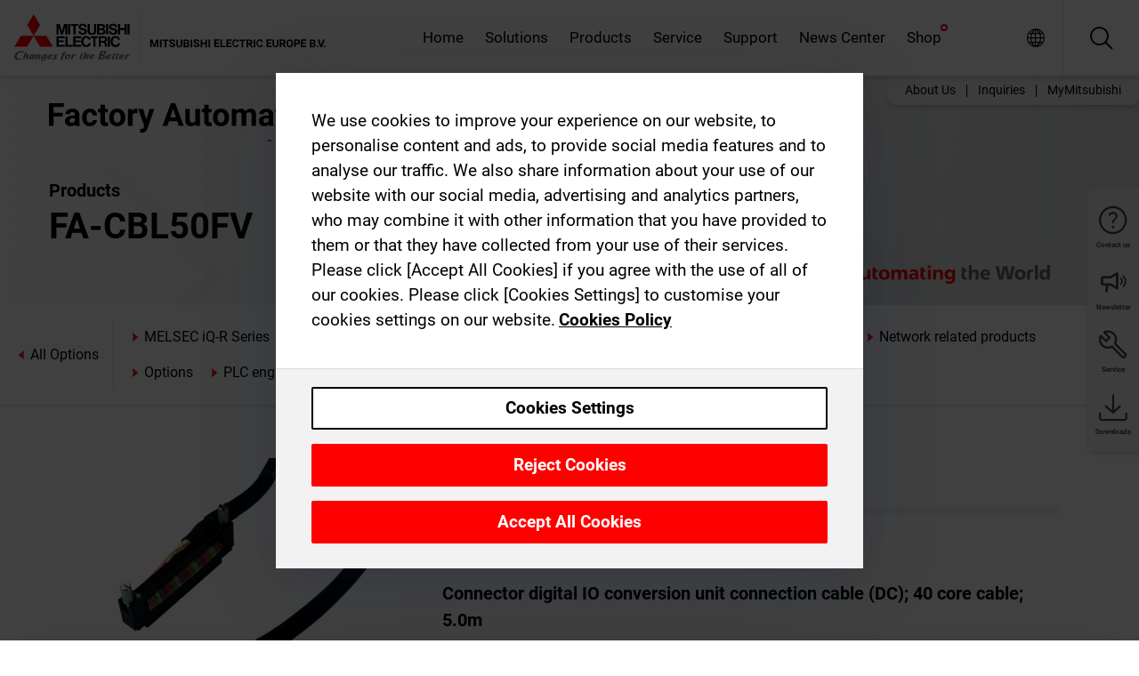

--- FILE ---
content_type: text/html; charset=utf-8
request_url: https://ie.mitsubishielectric.com/fa/products/cnt/plc/alloption/fa-cbl50fv.html
body_size: 11004
content:
<!DOCTYPE html><html lang="en-IE"><head><meta charSet="utf-8"/><meta name="viewport" content="width=device-width, initial-scale=1, maximum-scale=1, shrink-to-fit=no"/><meta name="description" content=""/><link rel="apple-touch-icon" sizes="180x180" href="/fa/_next/static/files/src/images/favicon/apple-touch-icon.a576e94e16661c7486e77fc16ca74afa.png"/><link rel="icon" type="image/png" sizes="32x32" href="/fa/_next/static/files/src/images/favicon/favicon-32x32.78b701aef25d51d878e4878571162938.png"/><link rel="icon" type="image/png" sizes="16x16" href="/fa/_next/static/files/src/images/favicon/favicon-16x16.2e8beea163ac4c258396a70fd1d4b03e.png"/><link rel="shortcut icon" href="/fa/_next/static/files/src/images/favicon/favicon.2fc59d6a311c8314039bf50a4b6cef3a.ico"/><link rel="manifest" href="/fa/_next/static/files/src/images/favicon/site.54961a6d8d02f30f416e4abae904e1ef.webmanifest" crossorigin="use-credentials"/><link rel="mask-icon" href="/fa/_next/static/files/src/images/favicon/safari-pinned-tab.23ac0e0c500b73aec26f41cff45a2b2f.svg" color="#e40520"/><meta name="msapplication-TileColor" content="#ffffff"/><meta name="msapplication-config" content="/fa/_next/static/files/src/images/favicon/browserconfig.3ac082469a9d37ced95b0b9cb788ad07.xml"/><meta name="theme-color" content="#ffffff"/><title>FA-CBL50FV</title><link rel="canonical" href="https://ie.mitsubishielectric.com/fa/products/cnt/plc/alloption/fa-cbl50fv.html"/><link rel="alternate" hrefLang="no" href="https://no.mitsubishielectric.com/fa/products/cnt/plc/alloption/fa-cbl50fv.html"/><link rel="alternate" hrefLang="en-NO" href="https://no.mitsubishielectric.com/fa/no_en/products/cnt/plc/alloption/fa-cbl50fv.html"/><link rel="alternate" hrefLang="uk" href="https://ua.mitsubishielectric.com/fa/products/cnt/plc/alloption/fa-cbl50fv.html"/><link rel="alternate" hrefLang="en-UA" href="https://ua.mitsubishielectric.com/fa/ua_en/products/cnt/plc/alloption/fa-cbl50fv.html"/><link rel="alternate" hrefLang="sv" href="https://se.mitsubishielectric.com/fa/products/cnt/plc/alloption/fa-cbl50fv.html"/><link rel="alternate" hrefLang="en-SE" href="https://se.mitsubishielectric.com/fa/se_en/products/cnt/plc/alloption/fa-cbl50fv.html"/><link rel="alternate" hrefLang="en-IE" href="https://ie.mitsubishielectric.com/fa/products/cnt/plc/alloption/fa-cbl50fv.html"/><link rel="alternate" hrefLang="en-GB" href="https://gb.mitsubishielectric.com/fa/products/cnt/plc/alloption/fa-cbl50fv.html"/><link rel="alternate" hrefLang="tr" href="https://tr.mitsubishielectric.com/fa/products/cnt/plc/alloption/fa-cbl50fv.html"/><link rel="alternate" hrefLang="en-TR" href="https://tr.mitsubishielectric.com/fa/tr_en/products/cnt/plc/alloption/fa-cbl50fv.html"/><link rel="alternate" hrefLang="bg" href="https://bg.mitsubishielectric.com/fa/products/cnt/plc/alloption/fa-cbl50fv.html"/><link rel="alternate" hrefLang="ro" href="https://ro.mitsubishielectric.com/fa/products/cnt/plc/alloption/fa-cbl50fv.html"/><link rel="alternate" hrefLang="sl" href="https://si.mitsubishielectric.com/fa/products/cnt/plc/alloption/fa-cbl50fv.html"/><link rel="alternate" hrefLang="sk" href="https://sk.mitsubishielectric.com/fa/products/cnt/plc/alloption/fa-cbl50fv.html"/><link rel="alternate" hrefLang="en-SK" href="https://sk.mitsubishielectric.com/fa/sk_en/products/cnt/plc/alloption/fa-cbl50fv.html"/><link rel="alternate" hrefLang="cs" href="https://cz.mitsubishielectric.com/fa/products/cnt/plc/alloption/fa-cbl50fv.html"/><link rel="alternate" hrefLang="en-CZ" href="https://cz.mitsubishielectric.com/fa/cz_en/products/cnt/plc/alloption/fa-cbl50fv.html"/><link rel="alternate" hrefLang="hu" href="https://hu.mitsubishielectric.com/fa/products/cnt/plc/alloption/fa-cbl50fv.html"/><link rel="alternate" hrefLang="en-HU" href="https://hu.mitsubishielectric.com/fa/hu_en/products/cnt/plc/alloption/fa-cbl50fv.html"/><link rel="alternate" hrefLang="pl" href="https://pl.mitsubishielectric.com/fa/products/cnt/plc/alloption/fa-cbl50fv.html"/><link rel="alternate" hrefLang="en-PL" href="https://pl.mitsubishielectric.com/fa/pl_en/products/cnt/plc/alloption/fa-cbl50fv.html"/><link rel="alternate" hrefLang="es" href="https://es.mitsubishielectric.com/fa/products/cnt/plc/alloption/fa-cbl50fv.html"/><link rel="alternate" hrefLang="fr" href="https://fr.mitsubishielectric.com/fa/products/cnt/plc/alloption/fa-cbl50fv.html"/><link rel="alternate" hrefLang="en-FR" href="https://fr.mitsubishielectric.com/fa/fr_en/products/cnt/plc/alloption/fa-cbl50fv.html"/><link rel="alternate" hrefLang="it" href="https://it.mitsubishielectric.com/fa/products/cnt/plc/alloption/fa-cbl50fv.html"/><link rel="alternate" hrefLang="en-IT" href="https://it.mitsubishielectric.com/fa/it_en/products/cnt/plc/alloption/fa-cbl50fv.html"/><link rel="alternate" hrefLang="nl-BE" href="https://be.mitsubishielectric.com/fa/products/cnt/plc/alloption/fa-cbl50fv.html"/><link rel="alternate" hrefLang="nl" href="https://nl.mitsubishielectric.com/fa/products/cnt/plc/alloption/fa-cbl50fv.html"/><link rel="alternate" hrefLang="de" href="https://de.mitsubishielectric.com/fa/products/cnt/plc/alloption/fa-cbl50fv.html"/><link rel="alternate" hrefLang="en-DE" href="https://de.mitsubishielectric.com/fa/de_en/products/cnt/plc/alloption/fa-cbl50fv.html"/><link rel="alternate" hrefLang="en" href="https://emea.mitsubishielectric.com/fa/products/cnt/plc/alloption/fa-cbl50fv.html"/><link rel="alternate" hrefLang="x-default" href="https://emea.mitsubishielectric.com/fa/products/cnt/plc/alloption/fa-cbl50fv.html"/><meta name="next-head-count" content="46"/><link data-next-font="" rel="preconnect" href="/" crossorigin="anonymous"/><link rel="preload" href="/fa/_next/static/css/6943b53e47f56299.css" as="style"/><link rel="stylesheet" href="/fa/_next/static/css/6943b53e47f56299.css" data-n-g=""/><link rel="preload" href="/fa/_next/static/css/7809bb7da834c5e4.css" as="style"/><link rel="stylesheet" href="/fa/_next/static/css/7809bb7da834c5e4.css"/><link rel="preload" href="/fa/_next/static/css/5caab035cf548dcb.css" as="style"/><link rel="stylesheet" href="/fa/_next/static/css/5caab035cf548dcb.css"/><link rel="preload" href="/fa/_next/static/css/36169cc6e70816b8.css" as="style"/><link rel="stylesheet" href="/fa/_next/static/css/36169cc6e70816b8.css"/><link rel="preload" href="/fa/_next/static/css/b03faed2e3a1e386.css" as="style"/><link rel="stylesheet" href="/fa/_next/static/css/b03faed2e3a1e386.css"/><link rel="preload" href="/fa/_next/static/css/4e91afc5fcde397d.css" as="style"/><link rel="stylesheet" href="/fa/_next/static/css/4e91afc5fcde397d.css"/><link rel="preload" href="/fa/_next/static/css/52ff5c062de323c4.css" as="style"/><link rel="stylesheet" href="/fa/_next/static/css/52ff5c062de323c4.css"/><link rel="preload" href="/fa/_next/static/css/51b63c09a4fcbb25.css" as="style"/><link rel="stylesheet" href="/fa/_next/static/css/51b63c09a4fcbb25.css"/><link rel="preload" href="/fa/_next/static/css/2fe377d54ccd8bcc.css" as="style"/><link rel="stylesheet" href="/fa/_next/static/css/2fe377d54ccd8bcc.css"/><link rel="preload" href="/fa/_next/static/css/8b45db3e4b79d76d.css" as="style"/><link rel="stylesheet" href="/fa/_next/static/css/8b45db3e4b79d76d.css"/><link rel="preload" href="/fa/_next/static/css/319b433f6d83b539.css" as="style"/><link rel="stylesheet" href="/fa/_next/static/css/319b433f6d83b539.css"/><link rel="preload" href="/fa/_next/static/css/8d246778fae1cbd3.css" as="style"/><link rel="stylesheet" href="/fa/_next/static/css/8d246778fae1cbd3.css"/><link rel="preload" href="/fa/_next/static/css/6e3d3207063d673d.css" as="style"/><link rel="stylesheet" href="/fa/_next/static/css/6e3d3207063d673d.css"/><noscript data-n-css=""></noscript><script defer="" nomodule="" src="/fa/_next/static/chunks/polyfills-42372ed130431b0a.js"></script><script defer="" src="/fa/_next/static/chunks/9039.ca826586d239fee1.js"></script><script defer="" src="/fa/_next/static/chunks/5399.58e2aac638b4d14e.js"></script><script defer="" src="/fa/_next/static/chunks/i18n-en.efd5ac3e94df725f.js"></script><script defer="" src="/fa/_next/static/chunks/9762.b57a9bf4ad2d671b.js"></script><script defer="" src="/fa/_next/static/chunks/4761-0063ed188b43a65f.js"></script><script defer="" src="/fa/_next/static/chunks/851.e8e443f58082611c.js"></script><script defer="" src="/fa/_next/static/chunks/2848.5bee2b4013ed37d3.js"></script><script defer="" src="/fa/_next/static/chunks/4474.033f76711d47eea8.js"></script><script defer="" src="/fa/_next/static/chunks/8834-17b125b1bbfb86f3.js"></script><script defer="" src="/fa/_next/static/chunks/5285.e251bc5d5816cb4a.js"></script><script defer="" src="/fa/_next/static/chunks/6711.e8ea6bf3d1b2be6d.js"></script><script defer="" src="/fa/_next/static/chunks/6233.1ded2324f0aad072.js"></script><script defer="" src="/fa/_next/static/chunks/7318.af33bc677d457f62.js"></script><script src="/fa/_next/static/chunks/webpack-9055214fda108709.js" defer=""></script><script src="/fa/_next/static/chunks/framework-978a6051e6d0c57a.js" defer=""></script><script src="/fa/_next/static/chunks/main-01a8f294476b3c7a.js" defer=""></script><script src="/fa/_next/static/chunks/pages/_app-a2b5c0f5021879c5.js" defer=""></script><script src="/fa/_next/static/chunks/pages/products/%5B...path%5D-47d169f5b57e8fca.js" defer=""></script><script src="/fa/_next/static/Kti1beL54EXwMtSYaGG6b/_buildManifest.js" defer=""></script><script src="/fa/_next/static/Kti1beL54EXwMtSYaGG6b/_ssgManifest.js" defer=""></script></head><body><div class="app-wrapper"><div id="__next"><style>
    #nprogress {
      pointer-events: none;
    }
    #nprogress .bar {
      background: #29D;
      position: fixed;
      z-index: 9999;
      top: 0;
      left: 0;
      width: 100%;
      height: 3px;
    }
    #nprogress .peg {
      display: block;
      position: absolute;
      right: 0px;
      width: 100px;
      height: 100%;
      box-shadow: 0 0 10px #29D, 0 0 5px #29D;
      opacity: 1;
      -webkit-transform: rotate(3deg) translate(0px, -4px);
      -ms-transform: rotate(3deg) translate(0px, -4px);
      transform: rotate(3deg) translate(0px, -4px);
    }
    #nprogress .spinner {
      display: block;
      position: fixed;
      z-index: 1031;
      top: 15px;
      right: 15px;
    }
    #nprogress .spinner-icon {
      width: 18px;
      height: 18px;
      box-sizing: border-box;
      border: solid 2px transparent;
      border-top-color: #29D;
      border-left-color: #29D;
      border-radius: 50%;
      -webkit-animation: nprogresss-spinner 400ms linear infinite;
      animation: nprogress-spinner 400ms linear infinite;
    }
    .nprogress-custom-parent {
      overflow: hidden;
      position: relative;
    }
    .nprogress-custom-parent #nprogress .spinner,
    .nprogress-custom-parent #nprogress .bar {
      position: absolute;
    }
    @-webkit-keyframes nprogress-spinner {
      0% {
        -webkit-transform: rotate(0deg);
      }
      100% {
        -webkit-transform: rotate(360deg);
      }
    }
    @keyframes nprogress-spinner {
      0% {
        transform: rotate(0deg);
      }
      100% {
        transform: rotate(360deg);
      }
    }
  </style><div class="Header_root__pzmj4"><div class="headroom-wrapper"><div class="headroom headroom--unfixed"><div class="Header_headerWrapper__DekL_"><div class="Header_header__WnKkU"><div class="Grid_containerFluidLg__zRTdk"><div class="Header_top__0s1Xl"><a rel="follow" class="Logo_root__QbgAT" href="https://ie.mitsubishielectric.com/fa"><img class="Logo_logo__qW1eN" src="/fa/_next/static/files/src/images/theme/mefa/logo/logo-europe.156c24cd4cf95dc2ee1aa4f85f38cab0.svg" alt="MITSUBISHI ELECTRIC Changes for the Better"/></a><div class="Header_navWrapper__ySc6C Header_desktop__JZ5s_"><div class="MainNavigation_root__KGiMA Header_mainNavigation__YuL_M"></div></div><div class="Header_topAside__8CrKi"><a class="IconLink_root___zYZ3 Header_link__x2oft Header_desktop__JZ5s_" rel="follow noopener noreferrer " href="https://www.mitsubishielectric.com/fa/worldwide/index.html" target="popup"><span class="IconLink_icon__epuhu Header_link--icon__FXSJK icon-global"></span><span class="IconLink_iconRight__ElcD5 Header_link--iconRight__cHMZM icon-blank"></span></a><span class="Header_linkWrapper__dub_r Header_desktop__JZ5s_"><a class="IconLink_root___zYZ3 Header_linkSearch__5e0ZV" rel="follow noopener noreferrer "><span class="IconLink_icon__epuhu Header_linkSearch--icon__bmubY icon-search"></span></a><div class="Search_root__5pOaT Search_isCustom__R1uVW"><div class="Search_fieldWrapper__4XmwP"><div class="Search_fieldWrapperContent__YWu_g"><a class="Search_showAdvancedSearchLink__nTAoW BasicLink_isStyless__0CAHH" rel="follow noopener noreferrer " href="https://ie.mitsubishielectric.com/fa/advanced-search?q="><span class="Search_fieldIcon__rRCsr icon-search"></span></a></div></div><div class=""><div></div></div></div></span><div class="Header_triggersWrap__7hFWw Header_phone__zj2yS"><a class="IconLink_root___zYZ3 Header_link__x2oft" rel="follow noopener noreferrer "><span class="IconLink_icon__epuhu Header_link--icon__FXSJK icon-menu"></span></a></div></div></div></div><div class="Header_floatingMenus__IL4PM Header_desktop__JZ5s_"><div class="HeaderLinks_root__4EjxV Header_floatingMenu__BrMSb"><a class="HeaderLinks_link__0Biow HeaderLinks_phone__CSCD6" rel="follow noopener noreferrer " href="https://www.mitsubishielectric.com/fa/worldwide/index.html" target="_blank"><button class="Button_root__PfW0G HeaderLinks_btn__8LBuH Button_link__99QS3"><span class="Button_label___b9zT"><span>Locations Worldwide</span></span></button><span class="HeaderLinks_icon__xl0Rj icon-external HeaderLinks_externalIcon__AznLw"></span></a><a class="Subheader_link__G6ZZ_" rel="follow noopener noreferrer "><button disabled="" class="Button_root__PfW0G Subheader_btn__WJO6c Button_link__99QS3 Button_is-disabled__ML_N2 Subheader_btn--is-disabled__IY7JT"><span class="Button_label___b9zT"><span>MyMitsubishi</span></span></button></a></div></div></div><div class="Header_menuCollapsible__O_D04"><div class="MainNavigation_root__KGiMA MainNavigation_isBlock__3KsSU"></div></div></div></div></div></div><div><div class="PageMainTeaser_root__t9v9D Content_teaser___1bS2 PageMainTeaser_third__ftP0k PageMainTeaser_hasAutomatingTheWorld__T2uDz"><span class="LazyImage_imageWrapper__KC5Sz PageMainTeaser_imageWrapper__yVzAP LazyImage_imageAbsolute__bdoNy"><span class="LazyImage_imageElement__JKU7j"></span><noscript><img class="LazyImage_imageElement__JKU7j" src="/fa/_next/static/files/src/images/tiers/Products-background-3rd-tier.be581767a2fbff7cf5c8cbecab047847.jpg"/></noscript></span><div class="PageMainTeaser_content__MC_iv"><div class="PageMainTeaser_faLogo__Y9ZXR"><img src="/fa/_next/static/files/src/images/theme/mefa/logo/fa_logo_ireland.b2447ae4cb040a1a17942ed145e6070d.svg" alt="Factory Automation" class="PageMainTeaser_faLogo__Y9ZXR"/></div><div class="PageMainTeaser_titleArea__BdS5X"><div class="PageMainTeaser_mainTitle__BCNL6">Programmable Controllers MELSEC</div><h1 class="PageMainTeaser_subTitle__i8bRR">FA-CBL50FV</h1></div><img src="/fa/_next/static/files/src/images/theme/mefa/logo/atw.274bd77a24f3b3a3d550ebfc3a736bba.svg" alt="Automating the World" class="PageMainTeaser_atwLogo__Ly1sP"/></div></div><div class="Content_pageNav__GD4_w"><div class="SidebarNavigation_root__4_J9f"><div class="SidebarNavigation_container__0G3P9 Grid_containerFluidLg__zRTdk"><div class="SidebarNavigation_content__jUW4Q"><div class="SidebarNavigation_header__NWpvP"><span style="display:contents"><a class="IconLink_root___zYZ3 SidebarNavigation_navLink__IydTR" rel="follow noopener noreferrer " href="https://ie.mitsubishielectric.com/fa/products"><span class="IconLink_icon__epuhu icon-navigation_condensed_left"></span><span>Programmable Controllers MELSEC</span></a></span></div><ul class="SidebarNavigation_nav__KaPOO"><li class="SidebarNavigation_navItem__U6wv6"><span style="display:contents"><a class="IconLink_root___zYZ3 SidebarNavigation_navLink__IydTR" rel="follow noopener noreferrer " href="https://ie.mitsubishielectric.com/fa/products/cnt/plc/plcr"><span class="IconLink_icon__epuhu icon-navigation_condensed_right"></span><span class="IconLink_label__ZVIm8">MELSEC iQ-R Series</span></a></span></li><li class="SidebarNavigation_navItem__U6wv6"><span style="display:contents"><a class="IconLink_root___zYZ3 SidebarNavigation_navLink__IydTR" rel="follow noopener noreferrer " href="https://ie.mitsubishielectric.com/fa/products/cnt/plc/plcf"><span class="IconLink_icon__epuhu icon-navigation_condensed_right"></span><span class="IconLink_label__ZVIm8">MELSEC iQ-F Series</span></a></span></li><li class="SidebarNavigation_navItem__U6wv6"><span style="display:contents"><a class="IconLink_root___zYZ3 SidebarNavigation_navLink__IydTR" rel="follow noopener noreferrer " href="https://ie.mitsubishielectric.com/fa/products/cnt/plc/plcq"><span class="IconLink_icon__epuhu icon-navigation_condensed_right"></span><span class="IconLink_label__ZVIm8">MELSEC System Q</span></a></span></li><li class="SidebarNavigation_navItem__U6wv6"><span style="display:contents"><a class="IconLink_root___zYZ3 SidebarNavigation_navLink__IydTR" rel="follow noopener noreferrer " href="https://ie.mitsubishielectric.com/fa/products/cnt/plc/plcl"><span class="IconLink_icon__epuhu icon-navigation_condensed_right"></span><span class="IconLink_label__ZVIm8">MELSEC-L Series</span></a></span></li><li class="SidebarNavigation_navItem__U6wv6"><span style="display:contents"><a class="IconLink_root___zYZ3 SidebarNavigation_navLink__IydTR" rel="follow noopener noreferrer " href="https://ie.mitsubishielectric.com/fa/products/cnt/plc/plc_fx"><span class="IconLink_icon__epuhu icon-navigation_condensed_right"></span><span class="IconLink_label__ZVIm8">MELSEC-F Series</span></a></span></li><li class="SidebarNavigation_navItem__U6wv6"><span style="display:contents"><a class="IconLink_root___zYZ3 SidebarNavigation_navLink__IydTR" rel="follow noopener noreferrer " href="https://ie.mitsubishielectric.com/fa/products/cnt/plc/plcccl"><span class="IconLink_icon__epuhu icon-navigation_condensed_right"></span><span class="IconLink_label__ZVIm8">Network related products</span></a></span></li><li class="SidebarNavigation_navItem__U6wv6"><span style="display:contents"><a class="IconLink_root___zYZ3 SidebarNavigation_navLink__IydTR" rel="follow noopener noreferrer " href="https://ie.mitsubishielectric.com/fa/products/cnt/plc/options"><span class="IconLink_icon__epuhu icon-navigation_condensed_right"></span><span class="IconLink_label__ZVIm8">Options</span></a></span></li><li class="SidebarNavigation_navItem__U6wv6"><span style="display:contents"><a class="IconLink_root___zYZ3 SidebarNavigation_navLink__IydTR" rel="follow noopener noreferrer " href="https://ie.mitsubishielectric.com/fa/products/cnt/plc/plceng"><span class="IconLink_icon__epuhu icon-navigation_condensed_right"></span><span class="IconLink_label__ZVIm8">PLC engineering software</span></a></span></li></ul></div></div></div></div><div class="Content_container__7GVkA Grid_containerFluidLg__zRTdk"><div class="Content_cols__TZMBM"><div class="Content_nav__a5JlZ"></div><div class="Content_main__yCJUN"><div class="LoadingAnimation_root__4YuiU"><div class="LoadingAnimation_content__QRPsp"><img src="/fa/_next/static/files/src/images/animation/loading-robot-hand.6ea907a67299ad5829899eb0c24c34b6.gif" class="LoadingAnimation_gif__ImD_w LoadingAnimation_gif-medium__LNo2h" alt=""/><span class="LoadingAnimation_label__vIQCR LoadingAnimation_label-medium__3IXMC">Loading...</span></div></div></div></div><div class="Content_aside__SGr8u"><div class="FloatingSidebar_root__VE_X0"><div class="FloatingSidebarNavigation_root__hnt95"><div class="FloatingSidebarNavigation_menu__3Ojsk"><ul class="FloatingSidebarNavigation_nav__Tc9ac"><li class="FloatingSidebarNavigation_navItem__bRe87"><a class="IconLink_root___zYZ3 FloatingSidebarNavigation_navLink__blKCT" rel="follow noopener noreferrer " href="https://ie.mitsubishielectric.com/fa/service"><span class="IconLink_icon__epuhu FloatingSidebarNavigation_navLink--icon__dNjSi icon-tool"></span><span class="IconLink_label__ZVIm8 FloatingSidebarNavigation_navLink--label__SOBtC">Service</span></a></li><li class="FloatingSidebarNavigation_navItem__bRe87"><a class="IconLink_root___zYZ3 FloatingSidebarNavigation_navLink__blKCT" rel="follow noopener noreferrer " href="https://ie.mitsubishielectric.com/fa/advanced-search?ct=document&amp;sb=date"><span class="IconLink_icon__epuhu FloatingSidebarNavigation_navLink--icon__dNjSi icon-download"></span><span class="IconLink_label__ZVIm8 FloatingSidebarNavigation_navLink--label__SOBtC">Downloads</span></a></li></ul></div></div></div></div><div class="BackToTopButton_root__XrELz BackToTopButton_hidden__AbOqJ"><button type="button" class="Button_root__PfW0G BackToTopButton_button__G_GWl Button_black__u0oxO"><span class="Button_icon__x31Nw BackToTopButton_button--icon__LghVg icon-chevron-up" aria-hidden="true"></span></button></div></div></div><div class="Footer_root__9thnv"><div class="Footer_breadcrumbs__Cp3SD"><div class="Footer_container__Lyq6N Grid_containerFluidLg__zRTdk"><div class="Breadcrumbs_root__8Q1M5"><ul class="Breadcrumbs_list__G9w2Y"><li class="Breadcrumbs_listItem__gjm_y"><span style="display:contents"><a class="Breadcrumbs_link__Ty0Lq" rel="follow noopener noreferrer " href="https://ie.mitsubishielectric.com/fa/products/cnt">Controllers</a></span></li><li class="Breadcrumbs_listItem__gjm_y"><span style="display:contents"><a class="Breadcrumbs_link__Ty0Lq" rel="follow noopener noreferrer " href="https://ie.mitsubishielectric.com/fa/products/cnt/plc">Programmable Controllers MELSEC</a></span></li><li class="Breadcrumbs_listItem__gjm_y"><span style="display:contents"><a class="Breadcrumbs_link__Ty0Lq" rel="follow noopener noreferrer " href="https://ie.mitsubishielectric.com/fa/products/cnt/plc/alloption">All Options</a></span></li><li class="Breadcrumbs_listItem__gjm_y"><span class="Breadcrumbs_active__ZhcEo">FA-CBL50FV</span></li></ul></div></div></div><div class="Footer_footer__WZb4K"><div class="Footer_containerMain__gMjns Grid_containerFluidLg__zRTdk"><div class="Footer_content__Xp_oM"><ul class="Footer_nav__WNpOs"></ul><div class="Footer_copyright__WazQd"><span></span></div></div></div></div></div></div></div><script id="__NEXT_DATA__" type="application/json">{"props":{"pageProps":{"baseUrl":"/products","categoryUrl":"/cnt/plc/alloption","params":{"$baseName":"fa-cbl50fv"},"url":"/cnt/plc/alloption/fa-cbl50fv.html","categoryDataResult":{"productCategoryByUrl":{"__typename":"ProductCategory","id":"blt061b411268d8c553","title":"All Options","additionalTitle":"","descriptionHeader":null,"description":null,"url":"/cnt/plc/alloption","isFinal":true,"isGeneral":true,"isTeaserOnly":false,"isInheritedTeaserOnly":false,"showSideNavigation":true,"showThirdLevelSubCategories":true,"showTeaserDescription":null,"collapsibleType":"","maxNumberOfLines":1,"showAnchorLinks":false,"contentCollapsed":false,"overrideCollapsibleTitle":null,"content":null,"image":null,"subNavigation":[],"generalCategoryNavigation":[],"parentPath":[{"__typename":"ProductCategoryNavigationData","id":"bltcf86a86214811ad4","title":"Controllers","url":"/cnt","productCategoryGroups":[{"__typename":"ProductCategoryGroupNavigationData","id":"blt29f1ce0926dfc433","image":null,"elements":[{"__typename":"ProductCategory","id":"blt7dad488e11267ae4","title":"Programmable Automation Controllers MELSEC","type":"product_category","url":"/cnt/mxc","isInheritedTeaserOnly":false,"isTeaserOnly":false,"isGeneral":false},{"__typename":"ProductCategory","id":"blt8a003fa7b726dd0b","title":"Programmable Controllers MELSEC","type":"product_category","url":"/cnt/plc","isInheritedTeaserOnly":false,"isTeaserOnly":false,"isGeneral":false},{"__typename":"ProductCategory","id":"blta58c739403527cfe","title":"Motion Controllers","type":"product_category","url":"/cnt/ssc","isInheritedTeaserOnly":false,"isTeaserOnly":false,"isGeneral":false}],"description":null,"showElementImage":true,"showElementDescription":true,"showMainLinkOnly":false,"elementAreTeasersOnly":false}],"subNavigation":[],"generalCategoryNavigation":[]},{"__typename":"ProductCategoryNavigationData","id":"blt8a003fa7b726dd0b","title":"Programmable Controllers MELSEC","url":"/cnt/plc","productCategoryGroups":[{"__typename":"ProductCategoryGroupNavigationData","id":"blt620fc7a2b266599e","image":null,"elements":[{"__typename":"ProductCategory","id":"blt4f6878937f9a2b1c","title":"MELSEC iQ-R Series","type":"product_category","url":"/cnt/plc/plcr","isInheritedTeaserOnly":false,"isTeaserOnly":false,"isGeneral":false},{"__typename":"ProductCategory","id":"bltef8d9df031dc6d89","title":"MELSEC iQ-F Series","type":"product_category","url":"/cnt/plc/plcf","isInheritedTeaserOnly":false,"isTeaserOnly":false,"isGeneral":false},{"__typename":"ProductCategory","id":"bltd3324f3b8f319aa1","title":"MELSEC System Q","type":"product_category","url":"/cnt/plc/plcq","isInheritedTeaserOnly":false,"isTeaserOnly":false,"isGeneral":false},{"__typename":"ProductCategory","id":"bltb7fe5fb8cb5759c3","title":"MELSEC-L Series","type":"product_category","url":"/cnt/plc/plcl","isInheritedTeaserOnly":false,"isTeaserOnly":false,"isGeneral":false},{"__typename":"ProductCategory","id":"blteb2bb06059606143","title":"MELSEC-F Series","type":"product_category","url":"/cnt/plc/plc_fx","isInheritedTeaserOnly":false,"isTeaserOnly":false,"isGeneral":false},{"__typename":"ProductCategory","id":"blt7741dd4d1cff6f04","title":"Network related products","type":"product_category","url":"/cnt/plc/plcccl","isInheritedTeaserOnly":false,"isTeaserOnly":false,"isGeneral":false},{"__typename":"ProductCategory","id":"blt972cba90150c2a04","title":"Options","type":"product_category","url":"/cnt/plc/options","isInheritedTeaserOnly":false,"isTeaserOnly":false,"isGeneral":false},{"__typename":"ProductCategory","id":"blt9fb817cbc10ff0f3","title":"PLC engineering software","type":"product_category","url":"/cnt/plc/plceng","isInheritedTeaserOnly":false,"isTeaserOnly":false,"isGeneral":false}],"description":null,"showElementImage":true,"showElementDescription":true,"showMainLinkOnly":true,"elementAreTeasersOnly":false},{"__typename":"ProductCategoryGroupNavigationData","id":"bltd84807be338aaa6f","image":null,"elements":[{"__typename":"ProductCategory","id":"bltf9c3b259c7c58b19","title":"iQ Works","type":"product_category","url":"/cnt/plc/plceng/iq_works","isInheritedTeaserOnly":false,"isTeaserOnly":false,"isGeneral":false},{"__typename":"ProductCategory","id":"blt84aab750b0800fc0","title":"GX Works","type":"product_category","url":"/cnt/plc/plceng/gx_works2","isInheritedTeaserOnly":false,"isTeaserOnly":false,"isGeneral":false},{"__typename":"ProductCategory","id":"blt3420f3d4677666b1","title":"e-Manual","type":"product_category","url":"/cnt/plc/plceng/e-manual","isInheritedTeaserOnly":false,"isTeaserOnly":false,"isGeneral":false},{"__typename":"ProductCategory","id":"bltc4dcfef00659b4a3","title":"MX Component","type":"product_category","url":"/cnt/plc/plceng/mx_components","isInheritedTeaserOnly":false,"isTeaserOnly":false,"isGeneral":false},{"__typename":"ProductCategory","id":"blt530700f5c812b24d","title":"MX Sheet","type":"product_category","url":"/cnt/plc/plceng/mx-sheet","isInheritedTeaserOnly":false,"isTeaserOnly":false,"isGeneral":false},{"__typename":"ProductCategory","id":"blt1d64af05a1338e4f","title":"Other engineering softwares","type":"product_category","url":"/cnt/plc/plceng/other_eng","isInheritedTeaserOnly":false,"isTeaserOnly":false,"isGeneral":false},{"__typename":"ProductCategory","id":"blt26c8f75393978d6b","title":"Peripheral equipment support tools","type":"product_category","url":"/cnt/plc/plceng/support_tools","isInheritedTeaserOnly":false,"isTeaserOnly":false,"isGeneral":false}],"description":null,"showElementImage":true,"showElementDescription":true,"showMainLinkOnly":true,"elementAreTeasersOnly":true},{"__typename":"ProductCategoryGroupNavigationData","id":"blt5b00c399f9d0235a","image":null,"elements":[{"__typename":"ProductCategory","id":"blt6dce7f14139d492f","title":"All CPUs","type":"product_category","url":"/cnt/plc/allcpu","isInheritedTeaserOnly":false,"isTeaserOnly":false,"isGeneral":true},{"__typename":"ProductCategory","id":"blt2bac9198e34fedb7","title":"All Software","type":"product_category","url":"/cnt/plc/allsoftware","isInheritedTeaserOnly":false,"isTeaserOnly":false,"isGeneral":true},{"__typename":"ProductCategory","id":"blt523726b9143b6c03","title":"All Power Supplies","type":"product_category","url":"/cnt/plc/allpowersupply","isInheritedTeaserOnly":false,"isTeaserOnly":false,"isGeneral":true},{"__typename":"ProductCategory","id":"blt5a0a9e4b35e67c04","title":"All Base Units","type":"product_category","url":"/cnt/plc/allbaseunit","isInheritedTeaserOnly":false,"isTeaserOnly":false,"isGeneral":true},{"__typename":"ProductCategory","id":"blt3aa8d308e86406b6","title":"All Digital I/O Modules","type":"product_category","url":"/cnt/plc/alldigitaliomodule","isInheritedTeaserOnly":false,"isTeaserOnly":false,"isGeneral":true},{"__typename":"ProductCategory","id":"blt2fdd7b50f94c1e50","title":"All Analogue I/O Modules","type":"product_category","url":"/cnt/plc/analogueiomodule","isInheritedTeaserOnly":false,"isTeaserOnly":false,"isGeneral":true},{"__typename":"ProductCategory","id":"blt37d3e15567fccdb3","title":"All Counter/Positioning Modules","type":"product_category","url":"/cnt/plc/allcounterpositioningmodule","isInheritedTeaserOnly":false,"isTeaserOnly":false,"isGeneral":true},{"__typename":"ProductCategory","id":"blt59bb8f2aac686d24","title":"All Network/Communication Modules","type":"product_category","url":"/cnt/plc/allnetworkcommunicationmodule","isInheritedTeaserOnly":false,"isTeaserOnly":false,"isGeneral":true},{"__typename":"ProductCategory","id":"blt061b411268d8c553","title":"All Options","type":"product_category","url":"/cnt/plc/alloption","isInheritedTeaserOnly":false,"isTeaserOnly":false,"isGeneral":true}],"description":null,"showElementImage":false,"showElementDescription":false,"showMainLinkOnly":false,"elementAreTeasersOnly":false},{"__typename":"ProductCategoryGroupNavigationData","id":"bltb2d5bdee146b2554","image":null,"elements":[],"description":null,"showElementImage":false,"showElementDescription":false,"showMainLinkOnly":false,"elementAreTeasersOnly":false}],"subNavigation":[],"generalCategoryNavigation":[]}],"seo":{"__typename":"Seo","title":"All Options","description":null,"portalName":"Ireland","fallbackTitle":"All Options"},"menus":[],"pageMainTeaser":null,"fallbackPageMainTeaser":null,"overviewTeaser":null,"catchphraseTeaser":null,"categoryGroups":[]}},"productDataResult":{"productByUrl":{"__typename":"Product","id":"blt752eced1020186ec","title":"FA-CBL50FV","additionalTitle":null,"shortDescription":"Connector digital IO conversion unit connection cable (DC); 40 core cable; 5.0m","additionalDescription":null,"hasRelatedDocuments":false,"published":"2026-01-12T18:54:21.196Z","created":"2025-09-10T22:57:00.606Z","version":12,"slug":"fa-cbl50fv","code":"280079","url":"/fa-cbl50fv","price":null,"materialGroup":"10.STANDARD.ITEM","meeMemoText":null,"logisticClass":"C","materialType":"ZHWA","boostInSearch":false,"consumptionl3m":0,"meta":[{"__typename":"Meta","key":"ABCIndicator","value":"\"C\""},{"__typename":"Meta","key":"materialType","value":"\"ZHWA\""},{"__typename":"Meta","key":"extMatGroupLangKey","value":"\"10.STANDARD.ITEM\""},{"__typename":"Meta","key":"listPrices","value":"[{\"catalog\":\"FA_IA_0410_01_10\",\"listPrices\":[{\"currencyIso\":\"EUR\",\"customerListPrice\":\"EB\",\"formattedValue\":\"€124.40\",\"priceType\":\"BUY\",\"value\":124.4},{\"currencyIso\":\"EUR\",\"customerListPrice\":\"EG\",\"formattedValue\":\"€97.00\",\"priceType\":\"BUY\",\"value\":97},{\"currencyIso\":\"NOK\",\"customerListPrice\":\"EO\",\"formattedValue\":\"NOK1,367.00\",\"priceType\":\"BUY\",\"value\":1367},{\"currencyIso\":\"SEK\",\"customerListPrice\":\"ES\",\"formattedValue\":\"SEK1,223.00\",\"priceType\":\"BUY\",\"value\":1223},{\"currencyIso\":\"EUR\",\"formattedValue\":\"€94.30\",\"priceType\":\"BUY\",\"value\":94.3},{\"currencyIso\":\"GBP\",\"formattedValue\":\"£82.29\",\"priceType\":\"BUY\",\"value\":82.29}]},{\"catalog\":\"FA_IA_1510_01_10\",\"listPrices\":[{\"currencyIso\":\"EUR\",\"customerListPrice\":\"EB\",\"formattedValue\":\"€124.40\",\"priceType\":\"BUY\",\"value\":124.4},{\"currencyIso\":\"SEK\",\"customerListPrice\":\"ES\",\"formattedValue\":\"SEK1,367.00\",\"priceType\":\"BUY\",\"value\":1367}]},{\"catalog\":\"FA_IA_0210_01_10\",\"listPrices\":[{\"currencyIso\":\"EUR\",\"formattedValue\":\"€153.29\",\"priceType\":\"BUY\",\"value\":153.29}]},{\"catalog\":\"FA_IA_0510_01_10\",\"listPrices\":[{\"currencyIso\":\"EUR\",\"customerListPrice\":\"G1\",\"formattedValue\":\"€36.17\",\"priceType\":\"BUY\",\"value\":36.17},{\"currencyIso\":\"EUR\",\"customerListPrice\":\"G3\",\"formattedValue\":\"€41.57\",\"priceType\":\"BUY\",\"value\":41.57},{\"currencyIso\":\"GBP\",\"customerListPrice\":\"G4\",\"formattedValue\":\"£31.89\",\"priceType\":\"BUY\",\"value\":31.89},{\"currencyIso\":\"RUB\",\"customerListPrice\":\"G9\",\"formattedValue\":\"₽3,546.74\",\"priceType\":\"BUY\",\"value\":3546.74}]},{\"catalog\":\"FA_IA_0910_01_10\",\"listPrices\":[{\"currencyIso\":\"EUR\",\"customerListPrice\":\"EE\",\"formattedValue\":\"€99.15\",\"priceType\":\"BUY\",\"value\":99.15}]},{\"catalog\":\"FA_IA_1100_01_10\",\"listPrices\":[{\"currencyIso\":\"EUR\",\"formattedValue\":\"€146.35\",\"priceType\":\"BUY\",\"value\":146.35}]},{\"catalog\":\"FA_IA_1710_01_10\",\"listPrices\":[{\"currencyIso\":\"CZK\",\"customerListPrice\":\"PE\",\"formattedValue\":\"Kč2,882.32\",\"priceType\":\"BUY\",\"value\":2882.32},{\"currencyIso\":\"EUR\",\"customerListPrice\":\"PE\",\"formattedValue\":\"€112.00\",\"priceType\":\"BUY\",\"value\":112},{\"currencyIso\":\"EUR\",\"customerListPrice\":\"PF\",\"formattedValue\":\"€112.00\",\"priceType\":\"BUY\",\"value\":112}]}]"}],"catalogs":["FA_IA_0410_01_10","FA_IA_0410_01_10_EUR_EB","FA_IA_0410_01_10_EUR_EG","FA_IA_0410_01_10_NOK_EO","FA_IA_0410_01_10_SEK_ES","FA_IA_0410_01_10_EUR","FA_IA_0410_01_10_GBP","FA_IA_1510_01_10","FA_IA_1510_01_10_EUR_EB","FA_IA_1510_01_10_SEK_ES","FA_IA_0210_01_10","FA_IA_0210_01_10_EUR","FA_IA_0510_01_10","FA_IA_0510_01_10_EUR_G1","FA_IA_0510_01_10_EUR_G3","FA_IA_0510_01_10_GBP_G4","FA_IA_0510_01_10_RUB_G9","FA_IA_0910_01_10","FA_IA_0910_01_10_EUR_EE","FA_IA_1100_01_10","FA_IA_1100_01_10_EUR","FA_IA_1710_01_10","FA_IA_1710_01_10_CZK_PE","FA_IA_1710_01_10_EUR_PE","FA_IA_1710_01_10_EUR_PF"],"hasGeneralCatalog":true,"keywords":"","eshopLink":{"__typename":"Link","title":"","url":"/Catalogue/PLC/PLC-Modular/Cable/FA-CBL50FV/p/000000000000280079"},"seo":{"__typename":"Seo","title":"FA-CBL50FV","description":null,"portalName":"Ireland","fallbackTitle":"FA-CBL50FV"},"industries":[],"categoryPath":[{"__typename":"ProductCategoryNavigationData","id":"bltcf86a86214811ad4","title":"Controllers","url":"/cnt","warrantyIsApplicable":false,"level":0,"parentId":null},{"__typename":"ProductCategoryNavigationData","id":"blt8a003fa7b726dd0b","title":"Programmable Controllers MELSEC","url":"/cnt/plc","warrantyIsApplicable":false,"level":1,"parentId":"bltcf86a86214811ad4"},{"__typename":"ProductCategoryNavigationData","id":"blt061b411268d8c553","title":"All Options","url":"/cnt/plc/alloption","warrantyIsApplicable":false,"level":2,"parentId":"blt8a003fa7b726dd0b"}],"category":{"__typename":"ProductCategoryNavigationData","id":"blt061b411268d8c553","url":"/cnt/plc/alloption","title":"All Options","level":2,"parentId":"blt8a003fa7b726dd0b"},"categories":[{"__typename":"ProductCategoryNavigationData","id":"bltcf86a86214811ad4","title":"Controllers","url":"/cnt","level":0,"parentId":null},{"__typename":"ProductCategoryNavigationData","id":"blt8a003fa7b726dd0b","title":"Programmable Controllers MELSEC","url":"/cnt/plc","level":1,"parentId":"bltcf86a86214811ad4"},{"__typename":"ProductCategoryNavigationData","id":"blt061b411268d8c553","title":"All Options","url":"/cnt/plc/alloption","level":2,"parentId":"blt8a003fa7b726dd0b"}],"mainImage":{"__typename":"Image","id":"blt9020b80c7dad6919","title":"280079 Main image","url":"https://eu-images.contentstack.com/v3/assets/blt5412ff9af9aef77f/bltf29571a9b2a44163/68df463ce26f14178ca5bf48/280079.jpg?auto=webp\u0026quality=100\u0026format=jpg\u0026disable=upscale"},"characteristicTabs":[{"__typename":"ProductCharacteristicTab","id":"bltfbdbcff971f9343a","title":"TECHNICAL INFORMATION","classifications":[{"__typename":"ProductClassification","id":"bltd4123db3850f8135","title":"FA-MOD PLC: Cable","code":"100100214","characteristicValues":[{"__typename":"ProductCharacteristicValue","characteristic":{"__typename":"ProductCharacteristic","id":"blt00ab932682283bde","title":"Series"},"value":["FA RELATED PRODUCTS (MEEFAN)"]},{"__typename":"ProductCharacteristicValue","characteristic":{"__typename":"ProductCharacteristic","id":"bltc461c709b38967a0","title":"Type"},"value":["40-CORE; FCN 40P/OPEN END"]},{"__typename":"ProductCharacteristicValue","characteristic":{"__typename":"ProductCharacteristic","id":"blt40261db657e3cfc0","title":"Cable Length (m)"},"value":["5"]}]},{"__typename":"ProductClassification","id":"blt802fc622784c1de0","title":"Conformity","code":"CONFORMITY","characteristicValues":[{"__typename":"ProductCharacteristicValue","characteristic":{"__typename":"ProductCharacteristic","id":"blt409b8c87f24a96a1","title":"CE"},"value":["NOT IN SCOPE"]},{"__typename":"ProductCharacteristicValue","characteristic":{"__typename":"ProductCharacteristic","id":"blt21e273301e4bf516","title":"UL/cUL"},"value":["COMPLIANT"]},{"__typename":"ProductCharacteristicValue","characteristic":{"__typename":"ProductCharacteristic","id":"blt3ea79c09fb0ca0e6","title":"EAC"},"value":["NON-COMPLIANT"]},{"__typename":"ProductCharacteristicValue","characteristic":{"__typename":"ProductCharacteristic","id":"bltb15856255ec5d90b","title":"UKCA"},"value":["NOT IN SCOPE"]}]},{"__typename":"ProductClassification","id":"bltf99002310a812fff","title":"Product Packaging","code":"PRODUCT_PACKAGING","characteristicValues":[{"__typename":"ProductCharacteristicValue","characteristic":{"__typename":"ProductCharacteristic","id":"bltf3592385c9c44901","title":"Cardboard (g)"},"value":["0"]},{"__typename":"ProductCharacteristicValue","characteristic":{"__typename":"ProductCharacteristic","id":"blt406ce72e76e0ef58","title":"Other paper (g)"},"value":["0"]},{"__typename":"ProductCharacteristicValue","characteristic":{"__typename":"ProductCharacteristic","id":"blt428c4eb4caa02b2c","title":"Aluminum (g)"},"value":["0"]},{"__typename":"ProductCharacteristicValue","characteristic":{"__typename":"ProductCharacteristic","id":"bltb8ef9779e54c1837","title":"Steel (g)"},"value":["0"]},{"__typename":"ProductCharacteristicValue","characteristic":{"__typename":"ProductCharacteristic","id":"blt3be6b8601982287d","title":"Styrofoam (g)"},"value":["0"]},{"__typename":"ProductCharacteristicValue","characteristic":{"__typename":"ProductCharacteristic","id":"blt0c2811b7a043c437","title":"Other plastic (g)"},"value":["17"]},{"__typename":"ProductCharacteristicValue","characteristic":{"__typename":"ProductCharacteristic","id":"blt96119ad56e5e3120","title":"Wood (g)"},"value":["0"]},{"__typename":"ProductCharacteristicValue","characteristic":{"__typename":"ProductCharacteristic","id":"bltf1ede506b9b6030b","title":"Glass (g)"},"value":["0"]},{"__typename":"ProductCharacteristicValue","characteristic":{"__typename":"ProductCharacteristic","id":"blt37f72ee208a3fa03","title":"Others (g)"},"value":["0"]}]}]},{"__typename":"ProductCharacteristicTab","id":"blt01f06fdaab728700","title":"ENVIRONMENTAL","classifications":[{"__typename":"ProductClassification","id":"blt7e5238de0a924084","title":"Environmental","code":"ENVIRONMENTAL","characteristicValues":[{"__typename":"ProductCharacteristicValue","characteristic":{"__typename":"ProductCharacteristic","id":"blt68e4dccb6e02f5f7","title":"REACH Limit Exceeded"},"value":["NO"]},{"__typename":"ProductCharacteristicValue","characteristic":{"__typename":"ProductCharacteristic","id":"blt6b298412d441c0e7","title":"Dangerous Goods Class"},"value":["NO"]},{"__typename":"ProductCharacteristicValue","characteristic":{"__typename":"ProductCharacteristic","id":"blta7b76bac4130f3ba","title":"Dangerous Goods Identifier"},"value":["NO"]},{"__typename":"ProductCharacteristicValue","characteristic":{"__typename":"ProductCharacteristic","id":"blte94ee30723180249","title":"RoHS Compliance"},"value":["COMPLIANT"]},{"__typename":"ProductCharacteristicValue","characteristic":{"__typename":"ProductCharacteristic","id":"blt239a16a1862e618b","title":"WEEE"},"value":["B2B"]}]}]}],"characteristicValues":[],"isOnSale":false,"characteristicGroups":[{"__typename":"ProductCharacteristicGroup","classification":{"__typename":"ProductClassification","id":"bltd4123db3850f8135","code":"100100214","title":"FA-MOD PLC: Cable"},"characteristics":[{"__typename":"ProductCharacteristicItem","id":"blt40261db657e3cfc0","code":"fa_ger_10","title":"Cable Length (m)","value":["5"]},{"__typename":"ProductCharacteristicItem","id":"bltc461c709b38967a0","code":"fa_ger_101","title":"Type","value":["40-CORE; FCN 40P/OPEN END"]},{"__typename":"ProductCharacteristicItem","id":"blt00ab932682283bde","code":"fa_ger_254","title":"Series","value":["FA RELATED PRODUCTS (MEEFAN)"]}]},{"__typename":"ProductCharacteristicGroup","classification":{"__typename":"ProductClassification","id":"blt8e04f136d8ff31f7","code":"LIFE_CYCLE","title":"Life Cycle"},"characteristics":[{"__typename":"ProductCharacteristicItem","id":"blt8c56a115fd38b1ff","code":"fa_ger_104","title":"Sales Start","value":["01.01.2015"]},{"__typename":"ProductCharacteristicItem","id":"blt153734d6a71be982","code":"fa_ger_103","title":"Material Set Up","value":["29.09.2014"]},{"__typename":"ProductCharacteristicItem","id":"blt44924684c8d8df03","code":"fa_ger_74","title":"Vendor Material Status","value":["ACTIVE"]}]},{"__typename":"ProductCharacteristicGroup","classification":{"__typename":"ProductClassification","id":"blt7e5238de0a924084","code":"ENVIRONMENTAL","title":"Environmental"},"characteristics":[{"__typename":"ProductCharacteristicItem","id":"blt68e4dccb6e02f5f7","code":"fa_ger_115","title":"REACH Limit Exceeded","value":["NO"]},{"__typename":"ProductCharacteristicItem","id":"blte94ee30723180249","code":"fa_ger_129","title":"RoHS Compliance","value":["COMPLIANT"]},{"__typename":"ProductCharacteristicItem","id":"blt6b298412d441c0e7","code":"fa_ger_116","title":"Dangerous Goods Class","value":["NO"]},{"__typename":"ProductCharacteristicItem","id":"blt239a16a1862e618b","code":"fa_ger_245","title":"WEEE","value":["B2B"]},{"__typename":"ProductCharacteristicItem","id":"blta7b76bac4130f3ba","code":"fa_ger_274","title":"Dangerous Goods Identifier","value":["NO"]}]},{"__typename":"ProductCharacteristicGroup","classification":{"__typename":"ProductClassification","id":"blt8c689d85dcfbd617","code":"JAPANESE_MODELCODE","title":"Japanese Model Code Determinition"},"characteristics":[{"__typename":"ProductCharacteristicItem","id":"blt6579e96d3bca6ea2","code":"bucket_specification_1","title":"Special Specification 1a","value":["CONNECTION CABLE"]},{"__typename":"ProductCharacteristicItem","id":"blt553018485070995e","code":"model_code_type","title":"Model Code Type","value":["Unique Model Code"]},{"__typename":"ProductCharacteristicItem","id":"bltc7378ca751581c04","code":"bucket_specification_2","title":"Special Specification 2a","value":["FA-CBL50FV"]},{"__typename":"ProductCharacteristicItem","id":"blt76ae1e8bccda1dfd","code":"unique_model_code","title":"MELCO Material Code","value":["CKMEE0B1140"]},{"__typename":"ProductCharacteristicItem","id":"bltdcc1ccc58c8013b3","code":"model_name","title":"Model Name 1","value":["FA GOODS"]},{"__typename":"ProductCharacteristicItem","id":"bltf64d59c9fea31acd","code":"bucket_specification_3","title":"Special Specification 3a","value":["FA-CBL50FV"]},{"__typename":"ProductCharacteristicItem","id":"bltb352e7ad80542539","code":"scc_code","title":"SCC Code","value":["CKM"]}]},{"__typename":"ProductCharacteristicGroup","classification":{"__typename":"ProductClassification","id":"bltd43fc50e74d62b82","code":"CAMPAIGNS","title":"Campaigns"},"characteristics":[{"__typename":"ProductCharacteristicItem","id":"blt7b41dcc39ff522ac","code":"fa_ger_120","title":"Selling Status","value":["Standard"]},{"__typename":"ProductCharacteristicItem","id":"bltd182447c4ef27abf","code":"fa_ger_123","title":"Campaign Quantity","value":["0"]},{"__typename":"ProductCharacteristicItem","id":"bltf32302f6c7469749","code":"fa_ger_125","title":"Campaign LP Price Reduction(%)","value":["0"]},{"__typename":"ProductCharacteristicItem","id":"blt04b9f57beb0c9f36","code":"fa_ger_124","title":"Campaign TP Price Reduction(%)","value":["0"]}]},{"__typename":"ProductCharacteristicGroup","classification":{"__typename":"ProductClassification","id":"blta94ab0f94aa9c54f","code":"ADD_PRODUCT_INFO","title":"Additional Product Information"},"characteristics":[{"__typename":"ProductCharacteristicItem","id":"bltc55764253974629a","code":"fa_ger_165","title":"For Market","value":["All Regions"]},{"__typename":"ProductCharacteristicItem","id":"blt9e22bdf42ffd410a","code":"fa_ger_267","title":"Battery included","value":["NO"]},{"__typename":"ProductCharacteristicItem","id":"bltcac9c4691cf68100","code":"fa_ger_273","title":"Availability Check Type","value":["Automatic (Z3)"]},{"__typename":"ProductCharacteristicItem","id":"blt101a0f7b0a4d4b64","code":"fa_ger_272","title":"DN Allocation","value":["Automatic"]},{"__typename":"ProductCharacteristicItem","id":"blt7d43f01953f45e5d","code":"fa_ger_290","title":"Forecast Breakdown","value":["Q-SINGLE"]}]},{"__typename":"ProductCharacteristicGroup","classification":{"__typename":"ProductClassification","id":"blt74f516d8ad9b995f","code":"CATALOGUE","title":"Catalogue/Pricelist"},"characteristics":[{"__typename":"ProductCharacteristicItem","id":"bltf44361ae546f1ce8","code":"fa_ger_212","title":"CE Pricelist Material","value":["X"]}]},{"__typename":"ProductCharacteristicGroup","classification":{"__typename":"ProductClassification","id":"blt802fc622784c1de0","code":"CONFORMITY","title":"Conformity"},"characteristics":[{"__typename":"ProductCharacteristicItem","id":"blt409b8c87f24a96a1","code":"fa_ger_192","title":"CE","value":["NOT IN SCOPE"]},{"__typename":"ProductCharacteristicItem","id":"blt3ea79c09fb0ca0e6","code":"fa_ger_196","title":"EAC","value":["NON-COMPLIANT"]},{"__typename":"ProductCharacteristicItem","id":"blt21e273301e4bf516","code":"fa_ger_193","title":"UL/cUL","value":["COMPLIANT"]},{"__typename":"ProductCharacteristicItem","id":"bltb15856255ec5d90b","code":"fa_ger_270","title":"UKCA","value":["NOT IN SCOPE"]}]},{"__typename":"ProductCharacteristicGroup","classification":{"__typename":"ProductClassification","id":"bltf99002310a812fff","code":"PRODUCT_PACKAGING","title":"Product Packaging"},"characteristics":[{"__typename":"ProductCharacteristicItem","id":"blt428c4eb4caa02b2c","code":"fa_ger_248","title":"Aluminum (g)","value":["0"]},{"__typename":"ProductCharacteristicItem","id":"blt37f72ee208a3fa03","code":"fa_ger_265","title":"Others (g)","value":["0"]},{"__typename":"ProductCharacteristicItem","id":"blt3be6b8601982287d","code":"fa_ger_250","title":"Styrofoam (g)","value":["0"]},{"__typename":"ProductCharacteristicItem","id":"bltf3592385c9c44901","code":"fa_ger_246","title":"Cardboard (g)","value":["0"]},{"__typename":"ProductCharacteristicItem","id":"bltb8ef9779e54c1837","code":"fa_ger_249","title":"Steel (g)","value":["0"]},{"__typename":"ProductCharacteristicItem","id":"bltf1ede506b9b6030b","code":"fa_ger_264","title":"Glass (g)","value":["0"]},{"__typename":"ProductCharacteristicItem","id":"blt0c2811b7a043c437","code":"fa_ger_262","title":"Other plastic (g)","value":["17"]},{"__typename":"ProductCharacteristicItem","id":"blt96119ad56e5e3120","code":"fa_ger_263","title":"Wood (g)","value":["0"]},{"__typename":"ProductCharacteristicItem","id":"blt406ce72e76e0ef58","code":"fa_ger_247","title":"Other paper (g)","value":["0"]}]}],"menus":[],"pageMainTeaser":null,"fallbackPageMainTeaser":null,"overviewTeaser":null}}},"__N_SSP":true},"page":"/products/[...path]","query":{"path":["cnt","plc","alloption","fa-cbl50fv.html"]},"buildId":"Kti1beL54EXwMtSYaGG6b","assetPrefix":"/fa","runtimeConfig":{"env":"production","frontendOriginTemplate":"https://%market%.mitsubishielectric.com","cookieOptions":{"secure":true},"recaptchaSiteKey":"6LevcrccAAAAABZ4Rb9TNW6VYOWeu0zYnJmoXq0o","localesMap":{"af_en":"en-af","af_fr":"fr-af","be_nl":"nl-be","bg_bg":"bg-bg","cz_cs":"cs-cz","cz_en":"en-cz","de_de":"de-de","de_en":"en-de","en":"en","es_es":"es-es","fr_en":"en-fr","fr_fr":"fr-fr","gb_en":"en-gb","hu_en":"en-hu","hu_hu":"hu-hu","ie_en":"en-ie","it_en":"en-it","it_it":"it-it","nl_nl":"nl-nl","no_en":"en-no","no_no":"no-no","pl_en":"en-pl","pl_pl":"pl-pl","ro_ro":"ro-ro","se_en":"en-se","se_sv":"sv-se","si_sl":"sl-si","sk_en":"en-sk","sk_sk":"sk-sk","tr_en":"en-tr","tr_tr":"tr-tr","ua_en":"en-ua","ua_uk":"uk-ua"},"cmsLocalesMap":{"en-af":"af_en","fr-af":"af_fr","nl-be":"be_nl","bg-bg":"bg_bg","cs-cz":"cz_cs","en-cz":"cz_en","de-de":"de_de","en-de":"de_en","en":"en","es-es":"es_es","en-fr":"fr_en","fr-fr":"fr_fr","en-gb":"gb_en","en-hu":"hu_en","hu-hu":"hu_hu","en-ie":"ie_en","en-it":"it_en","it-it":"it_it","nl-nl":"nl_nl","en-no":"no_en","no-no":"no_no","en-pl":"pl_en","pl-pl":"pl_pl","ro-ro":"ro_ro","en-se":"se_en","sv-se":"se_sv","sl-si":"si_sl","en-sk":"sk_en","sk-sk":"sk_sk","en-tr":"tr_en","tr-tr":"tr_tr","en-ua":"ua_en","uk-ua":"ua_uk"},"masterLocale":"en","alternateLanguageMap":{"no_no":["no_en"],"no_en":["no_no"],"ua_uk":["ua_en"],"ua_en":["ua_uk"],"se_sv":["se_en"],"se_en":["se_sv"],"ie_en":[],"gb_en":[],"tr_tr":["tr_en"],"tr_en":["tr_tr"],"bg_bg":[],"ro_ro":[],"si_sl":[],"sk_sk":["sk_en"],"sk_en":["sk_sk"],"cz_cs":["cz_en"],"cz_en":["cz_cs"],"hu_hu":["hu_en"],"hu_en":["hu_hu"],"pl_pl":["pl_en"],"pl_en":["pl_pl"],"af_fr":["af_en"],"af_en":["af_fr"],"es_es":[],"fr_fr":["fr_en"],"fr_en":["fr_fr"],"it_it":["it_en"],"it_en":["it_it"],"be_nl":[],"nl_nl":[],"de_de":["de_en"],"de_en":["de_de"],"en":[]},"userManualUrl":"","disableMarketRecommender":false,"eshopBaseUrlTemplate":"https://mitsubishi-electric-eshop.mee.com/mee/FA_IA/[locale]/EUR","basePath":"/fa","blockEshopLocales":["ru_en","ru_ru","tr_en","tr_tr"],"domains":[{"domain":"emea.mitsubishielectric.com","portal":"emea","defaultLocale":"en","locales":[],"http":false},{"domain":"de.mitsubishielectric.com","portal":"de","defaultLocale":"de_de","locales":["de_en"],"http":false},{"domain":"nl.mitsubishielectric.com","portal":"nl","defaultLocale":"nl_nl","locales":[],"http":false},{"domain":"be.mitsubishielectric.com","portal":"be","defaultLocale":"be_nl","locales":[],"http":false},{"domain":"it.mitsubishielectric.com","portal":"it","defaultLocale":"it_it","locales":["it_en"],"http":false},{"domain":"fr.mitsubishielectric.com","portal":"fr","defaultLocale":"fr_fr","locales":["fr_en"],"http":false},{"domain":"es.mitsubishielectric.com","portal":"es","defaultLocale":"es_es","locales":[],"http":false},{"domain":"afr.mitsubishielectric.com","portal":"afr","defaultLocale":"af_fr","locales":["af_en"],"http":false},{"domain":"pl.mitsubishielectric.com","portal":"pl","defaultLocale":"pl_pl","locales":["pl_en"],"http":false},{"domain":"hu.mitsubishielectric.com","portal":"hu","defaultLocale":"hu_hu","locales":["hu_en"],"http":false},{"domain":"cz.mitsubishielectric.com","portal":"cz","defaultLocale":"cz_cs","locales":["cz_en"],"http":false},{"domain":"sk.mitsubishielectric.com","portal":"sk","defaultLocale":"sk_sk","locales":["sk_en"],"http":false},{"domain":"si.mitsubishielectric.com","portal":"si","defaultLocale":"si_sl","locales":[],"http":false},{"domain":"ro.mitsubishielectric.com","portal":"ro","defaultLocale":"ro_ro","locales":[],"http":false},{"domain":"bg.mitsubishielectric.com","portal":"bg","defaultLocale":"bg_bg","locales":[],"http":false},{"domain":"tr.mitsubishielectric.com","portal":"tr","defaultLocale":"tr_tr","locales":["tr_en"],"http":false},{"domain":"gb.mitsubishielectric.com","portal":"gb","defaultLocale":"gb_en","locales":[],"http":false},{"domain":"ie.mitsubishielectric.com","portal":"ie","defaultLocale":"ie_en","locales":[],"http":false},{"domain":"se.mitsubishielectric.com","portal":"se","defaultLocale":"se_sv","locales":["se_en"],"http":false},{"domain":"ua.mitsubishielectric.com","portal":"ua","defaultLocale":"ua_uk","locales":["ua_en"],"http":false},{"domain":"no.mitsubishielectric.com","portal":"no","defaultLocale":"no_no","locales":["no_en"],"http":false}],"enableSessionTimeoutFeature":true,"disableCheckoutButton":false},"isFallback":false,"isExperimentalCompile":false,"dynamicIds":[26525,94474,26233],"gssp":true,"appGip":true,"locale":"ie_en","locales":["en","de_de","de_en","nl_nl","be_nl","it_it","it_en","fr_fr","fr_en","es_es","af_fr","af_en","pl_pl","pl_en","hu_hu","hu_en","cz_cs","cz_en","sk_sk","sk_en","si_sl","ro_ro","bg_bg","tr_tr","tr_en","gb_en","ie_en","se_sv","se_en","ua_uk","ua_en","no_no","no_en"],"defaultLocale":"ie_en","domainLocales":[{"domain":"emea.mitsubishielectric.com","defaultLocale":"en","locales":[]},{"domain":"de.mitsubishielectric.com","defaultLocale":"de_de","locales":["de_en"]},{"domain":"nl.mitsubishielectric.com","defaultLocale":"nl_nl","locales":[]},{"domain":"be.mitsubishielectric.com","defaultLocale":"be_nl","locales":[]},{"domain":"it.mitsubishielectric.com","defaultLocale":"it_it","locales":["it_en"]},{"domain":"fr.mitsubishielectric.com","defaultLocale":"fr_fr","locales":["fr_en"]},{"domain":"es.mitsubishielectric.com","defaultLocale":"es_es","locales":[]},{"domain":"afr.mitsubishielectric.com","defaultLocale":"af_fr","locales":["af_en"]},{"domain":"pl.mitsubishielectric.com","defaultLocale":"pl_pl","locales":["pl_en"]},{"domain":"hu.mitsubishielectric.com","defaultLocale":"hu_hu","locales":["hu_en"]},{"domain":"cz.mitsubishielectric.com","defaultLocale":"cz_cs","locales":["cz_en"]},{"domain":"sk.mitsubishielectric.com","defaultLocale":"sk_sk","locales":["sk_en"]},{"domain":"si.mitsubishielectric.com","defaultLocale":"si_sl","locales":[]},{"domain":"ro.mitsubishielectric.com","defaultLocale":"ro_ro","locales":[]},{"domain":"bg.mitsubishielectric.com","defaultLocale":"bg_bg","locales":[]},{"domain":"tr.mitsubishielectric.com","defaultLocale":"tr_tr","locales":["tr_en"]},{"domain":"gb.mitsubishielectric.com","defaultLocale":"gb_en","locales":[]},{"domain":"ie.mitsubishielectric.com","defaultLocale":"ie_en","locales":[]},{"domain":"se.mitsubishielectric.com","defaultLocale":"se_sv","locales":["se_en"]},{"domain":"ua.mitsubishielectric.com","defaultLocale":"ua_uk","locales":["ua_en"]},{"domain":"no.mitsubishielectric.com","defaultLocale":"no_no","locales":["no_en"]}],"scriptLoader":[]}</script></body></html>